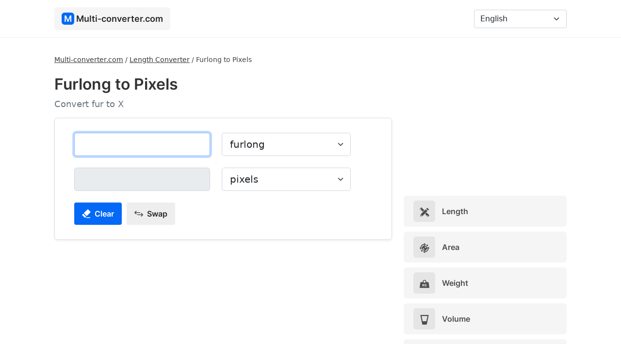

--- FILE ---
content_type: text/html; charset=UTF-8
request_url: https://multi-converter.com/furlong-to-pixels
body_size: 5138
content:
<!doctype html><html lang="en"> <head> <meta charset="utf-8"> <meta name="viewport" content="width=device-width, initial-scale=1"> <title>Furlong to Pixels (fur to X) - Converter - Multi-converter.com</title> <meta name="description" content="Convert Furlong to Pixels with conversion calculator. See how to convert Furlong to Pixels and check the conversion table."/> <link rel="stylesheet" href="https://cdnjs.cloudflare.com/ajax/libs/bootstrap/5.1.3/css/bootstrap.min.css" integrity="sha512-GQGU0fMMi238uA+a/bdWJfpUGKUkBdgfFdgBm72SUQ6BeyWjoY/ton0tEjH+OSH9iP4Dfh+7HM0I9f5eR0L/4w==" crossorigin="anonymous" referrerpolicy="no-referrer" /> <link href="https://multi-converter.com/assets/css/style.min.css" rel="stylesheet"> <link rel="canonical" href="https://multi-converter.com/furlong-to-pixels"/> <link rel="apple-touch-icon" sizes="180x180" href="https://multi-converter.com/assets/additional/apple-touch-icon.png"> <link rel="icon" type="image/png" sizes="32x32" href="https://multi-converter.com/assets/additional/favicon-32x32.png"> <link rel="icon" type="image/png" sizes="16x16" href="https://multi-converter.com/assets/additional/favicon-16x16.png"> <link rel="manifest" href="https://multi-converter.com/assets/additional/site.webmanifest"> <link rel="mask-icon" href="https://multi-converter.com/assets/additional/safari-pinned-tab.svg" color="#0369f6"> <link rel="shortcut icon" href="https://multi-converter.com/assets/additional/favicon.ico"> <meta name="msapplication-config" content="https://multi-converter.com/assets/additional/browserconfig.xml"> <meta name="theme-color" content="#0369f6"> <meta name="twitter:card" content="summary"> <meta property="og:site_name" content="Multi-converter.com" /> <meta property="og:title" content="Furlong to Pixels (fur to X) - Converter - Multi-converter.com"> <meta property="og:description" content="Convert Furlong to Pixels with conversion calculator. See how to convert Furlong to Pixels and check the conversion table."> <meta property="og:image" content="https://multi-converter.com/assets/img/site-image.png"> <meta name="twitter:title" content="Furlong to Pixels (fur to X) - Converter - Multi-converter.com"> <meta name="twitter:description" content="Convert Furlong to Pixels with conversion calculator. See how to convert Furlong to Pixels and check the conversion table."> <meta name="twitter:image" content="https://multi-converter.com/assets/img/site-image.png"> <link href="//cdnjs.cloudflare.com" rel="dns-prefetch preconnect"> <link href="//adservice.google.com" rel="dns-prefetch preconnect"> <link href="//pagead2.googlesyndication.com" rel="dns-prefetch preconnect"> <link href="//tpc.googlesyndication.com" rel="dns-prefetch preconnect"> <link href="//doubleclick.net" rel="dns-prefetch preconnect"> <link href="//googleads.g.doubleclick.net" rel="dns-prefetch preconnect"> <link rel="alternate" href="https://multi-converter.com/furlong-to-pixels" hreflang="en" /><link rel="alternate" href="https://multi-converter.com/af/lang-na-piksels" hreflang="af" /><link rel="alternate" href="https://multi-converter.com/az/furlong-to-piksel" hreflang="az" /><link rel="alternate" href="https://multi-converter.com/cs/furlong-do-pixely" hreflang="cs" /><link rel="alternate" href="https://multi-converter.com/da/lang-til-pixler" hreflang="da" /><link rel="alternate" href="https://multi-converter.com/de/furlong-in-pixel" hreflang="de" /><link rel="alternate" href="https://multi-converter.com/es/estadio-a-pixeles" hreflang="es" /><link rel="alternate" href="https://multi-converter.com/et/furlong-kuni-pikslid" hreflang="et" /><link rel="alternate" href="https://multi-converter.com/fi/furlong-vastaan-pikselia" hreflang="fi" /><link rel="alternate" href="https://multi-converter.com/fr/terrain-a-pixels" hreflang="fr" /><link rel="alternate" href="https://multi-converter.com/hr/furlong-do-pikseli" hreflang="hr" /><link rel="alternate" href="https://multi-converter.com/hu/tavolsagmertek-hoz-keppontok" hreflang="hu" /><link rel="alternate" href="https://multi-converter.com/id/sepanjang-ke-piksel" hreflang="id" /><link rel="alternate" href="https://multi-converter.com/it/furlong-a-pixel" hreflang="it" /><link rel="alternate" href="https://multi-converter.com/lt/isilgas-tai-pikseliai" hreflang="lt" /><link rel="alternate" href="https://multi-converter.com/lv/furlong-sis-pikseli" hreflang="lv" /><link rel="alternate" href="https://multi-converter.com/mt/furlong-dan-pixels" hreflang="mt" /><link rel="alternate" href="https://multi-converter.com/nl/furlong-dit-pixels" hreflang="nl" /><link rel="alternate" href="https://multi-converter.com/no/lang-til-piksler" hreflang="no" /><link rel="alternate" href="https://multi-converter.com/pl/furlong-na-piksele" hreflang="pl" /><link rel="alternate" href="https://multi-converter.com/pt/longo-para-pixeis" hreflang="pt" /><link rel="alternate" href="https://multi-converter.com/ro/furlong-la-pixeli" hreflang="ro" /><link rel="alternate" href="https://multi-converter.com/sk/furlong-do-pixely" hreflang="sk" /><link rel="alternate" href="https://multi-converter.com/sl/furlong-do-piksli" hreflang="sl" /><link rel="alternate" href="https://multi-converter.com/sr/furlong-do-pikseli" hreflang="sr" /><link rel="alternate" href="https://multi-converter.com/sv/lang-till-pixlar" hreflang="sv" /><link rel="alternate" href="https://multi-converter.com/tk/furlong-to-piksel" hreflang="tk" /><link rel="alternate" href="https://multi-converter.com/tr/furlong-a-pikseller" hreflang="tr" /><link rel="alternate" href="https://multi-converter.com/vi/furlong-sang-diem-anh" hreflang="vi" /><link rel="alternate" href="https://multi-converter.com/ar/forlong-al-bksl" hreflang="ar" /><link rel="alternate" href="https://multi-converter.com/ur/frlang-sy-bksl" hreflang="ur" /><link rel="alternate" href="https://multi-converter.com/fa/frlong-bh-byksl" hreflang="fa" /><link rel="alternate" href="https://multi-converter.com/he/pvrlvng-al-pyqslym" hreflang="he" /><link rel="alternate" href="https://multi-converter.com/be/farlong-da-pikseli" hreflang="be" /><link rel="alternate" href="https://multi-converter.com/bg/furlong-do-pikseli" hreflang="bg" /><link rel="alternate" href="https://multi-converter.com/el/fon-toy-milioy-pros-eikonostoikhia" hreflang="el" /><link rel="alternate" href="https://multi-converter.com/gu/phrlong-thii-piksels" hreflang="gu" /><link rel="alternate" href="https://multi-converter.com/hi/faralaanga-sae-paikasael" hreflang="hi" /><link rel="alternate" href="https://multi-converter.com/ja/haron-to-pikuseru" hreflang="ja" /><link rel="alternate" href="https://multi-converter.com/ka/erlongi-de-iqselebi" hreflang="ka" /><link rel="alternate" href="https://multi-converter.com/kk/furlong-keiin-piksel" hreflang="kk" /><link rel="alternate" href="https://multi-converter.com/ko/peolrong-ro-pigsel" hreflang="ko" /><link rel="alternate" href="https://multi-converter.com/ru/furlong-do-pikseli" hreflang="ru" /><link rel="alternate" href="https://multi-converter.com/te/phrlaang-ku-piksellu" hreflang="te" /><link rel="alternate" href="https://multi-converter.com/th/ef-l-ng-thueng-phikechl" hreflang="th" /><link rel="alternate" href="https://multi-converter.com/uk/farlong-do-pikseli" hreflang="uk" /><link rel="alternate" href="https://multi-converter.com/zh/fu-long-dao-xiang-su" hreflang="zh" /><script async src="https://pagead2.googlesyndication.com/pagead/js/adsbygoogle.js?client=ca-pub-6962210495069285" crossorigin="anonymous"></script></head><body><nav class="navbar navbar-expand-lg navbar-light bg-w"> <div class="container"> <a class="navbar-brand" href="https://multi-converter.com/"><div class="logo-icon">M</div> <div class="logo-text">Multi-converter.com</div></a> <button class="navbar-toggler" id="navbar-toggler" type="button" data-bs-toggle="collapse" data-bs-target="#navbarNavDropdown" aria-controls="navbarNavDropdown" aria-expanded="false" aria-label="Toggle navigation"> <span class="navbar-toggler-icon"></span> </button> <div class="collapse navbar-collapse" id="navbarNavDropdown"> <ul class="navbar-nav me-auto mb-2 mb-lg-0"> </ul> <form class="d-flex" > <select class="form-select" id="languagePicker" aria-label="Language"> <option value="https://multi-converter.com/furlong-to-pixels" selected="">English</option><option value="https://multi-converter.com/af/lang-na-piksels">Afrikaans</option><option value="https://multi-converter.com/az/furlong-to-piksel">Azərbaycan</option><option value="https://multi-converter.com/cs/furlong-do-pixely">České</option><option value="https://multi-converter.com/da/lang-til-pixler">Dansk</option><option value="https://multi-converter.com/de/furlong-in-pixel">Deutsche</option><option value="https://multi-converter.com/es/estadio-a-pixeles">Español</option><option value="https://multi-converter.com/et/furlong-kuni-pikslid">Eesti</option><option value="https://multi-converter.com/fi/furlong-vastaan-pikselia">Suomi</option><option value="https://multi-converter.com/fr/terrain-a-pixels">Français</option><option value="https://multi-converter.com/hr/furlong-do-pikseli">Hrvatski</option><option value="https://multi-converter.com/hu/tavolsagmertek-hoz-keppontok">Magyar</option><option value="https://multi-converter.com/id/sepanjang-ke-piksel">Bahasa Indonesia</option><option value="https://multi-converter.com/it/furlong-a-pixel">Italiano</option><option value="https://multi-converter.com/lt/isilgas-tai-pikseliai">Lietuvių</option><option value="https://multi-converter.com/lv/furlong-sis-pikseli">Latviešu</option><option value="https://multi-converter.com/mt/furlong-dan-pixels">Maltese</option><option value="https://multi-converter.com/nl/furlong-dit-pixels">Nederlands</option><option value="https://multi-converter.com/no/lang-til-piksler">Norsk</option><option value="https://multi-converter.com/pl/furlong-na-piksele">Polski</option><option value="https://multi-converter.com/pt/longo-para-pixeis">Português</option><option value="https://multi-converter.com/ro/furlong-la-pixeli">Român</option><option value="https://multi-converter.com/sk/furlong-do-pixely">Slovenský</option><option value="https://multi-converter.com/sl/furlong-do-piksli">Slovenščina</option><option value="https://multi-converter.com/sr/furlong-do-pikseli">Srpski</option><option value="https://multi-converter.com/sv/lang-till-pixlar">Svenska</option><option value="https://multi-converter.com/tk/furlong-to-piksel">Türkmençe</option><option value="https://multi-converter.com/tr/furlong-a-pikseller">Türk</option><option value="https://multi-converter.com/vi/furlong-sang-diem-anh">Tiếng Việt</option><option value="https://multi-converter.com/ar/forlong-al-bksl">عربي</option><option value="https://multi-converter.com/ur/frlang-sy-bksl">اردو</option><option value="https://multi-converter.com/fa/frlong-bh-byksl">فارسی</option><option value="https://multi-converter.com/he/pvrlvng-al-pyqslym">עִברִית</option><option value="https://multi-converter.com/be/farlong-da-pikseli">беларускі</option><option value="https://multi-converter.com/bg/furlong-do-pikseli">български</option><option value="https://multi-converter.com/el/fon-toy-milioy-pros-eikonostoikhia">Ελληνικά</option><option value="https://multi-converter.com/gu/phrlong-thii-piksels">ગુજરાતી</option><option value="https://multi-converter.com/hi/faralaanga-sae-paikasael">हिंदी</option><option value="https://multi-converter.com/ja/haron-to-pikuseru">日本の</option><option value="https://multi-converter.com/ka/erlongi-de-iqselebi">ქართული</option><option value="https://multi-converter.com/kk/furlong-keiin-piksel">Қазақ</option><option value="https://multi-converter.com/ko/peolrong-ro-pigsel">한국의</option><option value="https://multi-converter.com/ru/furlong-do-pikseli">русский</option><option value="https://multi-converter.com/te/phrlaang-ku-piksellu">తెలుగు</option><option value="https://multi-converter.com/th/ef-l-ng-thueng-phikechl">ไทย</option><option value="https://multi-converter.com/uk/farlong-do-pikseli">український</option><option value="https://multi-converter.com/zh/fu-long-dao-xiang-su">中國</option> </select> </form> </div> </div> </nav> <div class="container content"> <div class="row"> <div class="col-lg-8" > <div class="breadcrumbs"><ol itemscope="" itemtype="https://schema.org/BreadcrumbList" class="breadcrumbsOl"> <li itemprop="itemListElement" itemscope="" itemtype="https://schema.org/ListItem" class="itemListElement"><a itemprop="item" href="https://multi-converter.com/" class="breadcrumb-a" title="Multi-converter.com"><span itemprop="name">Multi-converter.com</span></a><meta itemprop="position" content="1"></li> / <li itemprop="itemListElement" itemscope="" itemtype="https://schema.org/ListItem" class="itemListElement"><a itemprop="item" href="https://multi-converter.com/length-converter" class="breadcrumb-a" title="Length Converter"><span itemprop="name">Length Converter</span></a><meta itemprop="position" content="2"></li> / <li itemprop="itemListElement" itemscope="" itemtype="https://schema.org/ListItem" class="itemListElement"><span itemprop="name">Furlong to Pixels</span><meta itemprop="position" content="3"></li> </ol></div><h1>Furlong to Pixels</h1><div class="text-muted">Convert fur to X</div> <script src="https://cdnjs.cloudflare.com/ajax/libs/bignumber.js/9.0.2/bignumber.min.js" integrity="sha512-Z86IB+7iAYTHSnUktNrfGSUdtacVrdxSkfaurvCZNQQkUyFXixivmLWgScARFyzUGDWWlWfOO8KWbz+VUKugHg==" crossorigin="anonymous" referrerpolicy="no-referrer"></script> <script src="https://multi-converter.com/assets/js/converter.min.js"></script> <div class="converter shadow-sm"> <div class="row"> <div class="col-md-auto"> <input class="form-control form-control-lg" type="text" aria-label="furlong" inputmode="numeric" pattern="[0-9]*" autofocus="" id="f1" value="" oninput="convert('furlong', 'pixels', '201.168', '0.0002645833', 'furlong', 'pixels', 'https://multi-converter.com/furlong-to-pixels', 'Error', 'Input a valid number.', 'Result', 'furlong')"></div> <div class="col-md-auto converterUnit"> <select class="form-select form-select-lg" id="unitChange1" oninput="changeConverter('https://multi-converter.com/', 'to')"> <option value="furlong">furlong</option> <option value="angstroms">angstroms</option><option value="astronomical-units">astronomical units</option><option value="centimeters">centimeters</option><option value="decimeters">decimeters</option><option value="dekameters">dekameters</option><option value="feet">feet</option><option value="femtometers">femtometers</option><option value="gigameters">gigameters</option><option value="hectometers">hectometers</option><option value="inches">inches</option><option value="kilometers">kilometers</option><option value="kiloparsecs">kiloparsecs</option><option value="kiloyards">kiloyards</option><option value="leagues">leagues</option><option value="light-years">light years</option><option value="megameters">megameters</option><option value="megaparsecs">megaparsecs</option><option value="meters">meters</option><option value="microinches">microinches</option><option value="micrometers">micrometers</option><option value="microns">microns</option><option value="miles">miles</option><option value="millimeters">millimeters</option><option value="nanometers">nanometers</option><option value="nautical-leagues">nautical leagues</option><option value="nautical-leagues-uk">nautical leagues (uk)</option><option value="nautical-miles">nautical miles</option><option value="parsecs">parsecs</option><option value="picometers">picometers</option><option value="yards">yards</option> </select> </div> </div> <div class="row mt-4"> <div class="col-md-auto"><input class="form-control form-control-lg " type="number" aria-label="pixels" readonly="" id="f2"></div> <div class="col-md-auto converterUnit"> <select class="form-select form-select-lg" id="unitChange2" oninput="changeConverter('https://multi-converter.com/', 'to')"> <option value="pixels">pixels</option> <option value="angstroms">angstroms</option><option value="astronomical-units">astronomical units</option><option value="centimeters">centimeters</option><option value="decimeters">decimeters</option><option value="dekameters">dekameters</option><option value="feet">feet</option><option value="femtometers">femtometers</option><option value="gigameters">gigameters</option><option value="hectometers">hectometers</option><option value="inches">inches</option><option value="kilometers">kilometers</option><option value="kiloparsecs">kiloparsecs</option><option value="kiloyards">kiloyards</option><option value="leagues">leagues</option><option value="light-years">light years</option><option value="megameters">megameters</option><option value="megaparsecs">megaparsecs</option><option value="meters">meters</option><option value="microinches">microinches</option><option value="micrometers">micrometers</option><option value="microns">microns</option><option value="miles">miles</option><option value="millimeters">millimeters</option><option value="nanometers">nanometers</option><option value="nautical-leagues">nautical leagues</option><option value="nautical-leagues-uk">nautical leagues (uk)</option><option value="nautical-miles">nautical miles</option><option value="parsecs">parsecs</option><option value="picometers">picometers</option><option value="yards">yards</option> </select> </div> </div> <div class="row"> <div class="col-md-10 mt-2"> <div id="resultText"></div> </div> </div> <div class="row mt-2"> <div class="col-md-10 mt-2"><button class="btn mcButton" id="clearBtn"><img src="https://multi-converter.com/assets/svg/rubber.svg" width="18" height="18" style="margin-top: -3px;" loading="lazy" alt="Clear"> <div class="d-inline ms-1">Clear</div></button><a href="https://multi-converter.com/pixels-to-furlong"><button class="btn mcButton bg-g"><img src="https://multi-converter.com/assets/svg/swap.svg" width="18" height="18" style="margin-top: -3px;" loading="lazy" alt="Swap"> <div class="d-inline ms-1">Swap</div></button></a></div> </div> </div> <div class="mt-3">  <ins class="adsbygoogle" style="display:block" data-ad-client="ca-pub-6962210495069285" data-ad-slot="2097434392" data-ad-format="auto" data-full-width-responsive="true"></ins> <script> (adsbygoogle = window.adsbygoogle || []).push({}); </script> </div> <a href="https://multi-converter.com/pixels-to-furlong" class="noUnderline"><div class="mt-4 changeBox"><img src="https://multi-converter.com/assets/svg/swap.svg" width="18" height="18" style="margin-top: -3px;" loading="lazy" alt="Swap"> <div class="d-inline ms-1">Change to Pixels to Furlong</div></div></a><div class="mt-4" id="share"> <div><img src="https://multi-converter.com/assets/svg/share.svg" width="14" height="14" style="margin-top: -3px;" loading="lazy" alt="Share"> <div class="d-inline ms-1"><b>Share:</b></div></div> <div id="shareUrl"></div></div> <div class="mt-4"> <h2>How to convert Furlong to Pixels</h2> <div class="mt-3">1 [Furlong] = 760320.09578836 [Pixels]</div> <div class="mt-3">[Pixels] = [Furlong] * 760320.09578836</div><div class="mt-3"> To convert Furlong to Pixels multiply Furlong * 760320.09578836.</div> <h2 class="mt-4">Example</h2> <div class="mt-3">25 Furlong to Pixels</div> <div class="mt-3">25 [fur] * 760320.09578836 = 19008002.394709 [X]</div> </div> <h2 class="mt-4">Conversion table</h2> <div class="tableContainer mt-3"> <table class="table table-bordered"> <thead> <tr> <th>Furlong</th> <th>Pixels</th> </tr> </thead> <tbody> <tr><td align="right">0.01 fur</td><td>7603.2009578836 X</td></tr><tr><td align="right">0.1 fur</td><td>76032.009578836 X</td></tr><tr><td align="right">1 fur</td><td>760320.09578836 X</td></tr><tr><td align="right">2 fur</td><td>1520640.1915767 X</td></tr><tr><td align="right">3 fur</td><td>2280960.2873651 X</td></tr><tr><td align="right">4 fur</td><td>3041280.3831534 X</td></tr><tr><td align="right">5 fur</td><td>3801600.4789418 X</td></tr><tr><td align="right">10 fur</td><td>7603200.9578836 X</td></tr><tr><td align="right">15 fur</td><td>11404801.436825 X</td></tr><tr><td align="right">50 fur</td><td>38016004.789418 X</td></tr><tr><td align="right">100 fur</td><td>76032009.578836 X</td></tr><tr><td align="right">500 fur</td><td>380160047.89418 X</td></tr><tr><td align="right">1000 fur</td><td>760320095.78836 X</td></tr> </tbody> </table> </div> <h2 class="mt-4">Change to</h2><div class="row"><div class="col-md-6 mt-3"><a href="https://multi-converter.com/furlong-to-micrometers" class="converterLink">Furlong to Micrometers</a></div><div class="col-md-6 mt-3"><a href="https://multi-converter.com/furlong-to-millimeters" class="converterLink">Furlong to Millimeters</a></div><div class="col-md-6 mt-3"><a href="https://multi-converter.com/furlong-to-centimeters" class="converterLink">Furlong to Centimeters</a></div><div class="col-md-6 mt-3"><a href="https://multi-converter.com/furlong-to-decimeters" class="converterLink">Furlong to Decimeters</a></div><div class="col-md-6 mt-3"><a href="https://multi-converter.com/furlong-to-nanometers" class="converterLink">Furlong to Nanometers</a></div><div class="col-md-6 mt-3"><a href="https://multi-converter.com/furlong-to-feet" class="converterLink">Furlong to Feet</a></div><div class="col-md-6 mt-3"><a href="https://multi-converter.com/furlong-to-inches" class="converterLink">Furlong to Inches</a></div><div class="col-md-6 mt-3"><a href="https://multi-converter.com/furlong-to-yards" class="converterLink">Furlong to Yards</a></div><div class="col-md-6 mt-3"><a href="https://multi-converter.com/furlong-to-microns" class="converterLink">Furlong to Microns</a></div><div class="col-md-6 mt-3"><a href="https://multi-converter.com/furlong-to-meters" class="converterLink">Furlong to Meters</a></div><div class="col-md-6 mt-3"><a href="https://multi-converter.com/furlong-to-angstroms" class="converterLink">Furlong to Angstroms</a></div><div class="col-md-6 mt-3"><a href="https://multi-converter.com/furlong-to-femtometers" class="converterLink">Furlong to Femtometers</a></div><div class="col-md-6 mt-3"><a href="https://multi-converter.com/furlong-to-picometers" class="converterLink">Furlong to Picometers</a></div><div class="col-md-6 mt-3"><a href="https://multi-converter.com/furlong-to-microinches" class="converterLink">Furlong to Microinches</a></div><div class="col-md-6 mt-3"><a href="https://multi-converter.com/furlong-to-kiloparsecs" class="converterLink">Furlong to Kiloparsecs</a></div><div class="col-md-6 mt-3"><a href="https://multi-converter.com/furlong-to-megaparsecs" class="converterLink">Furlong to Megaparsecs</a></div><div class="col-md-6 mt-3"><a href="https://multi-converter.com/furlong-to-light-years" class="converterLink">Furlong to Light Years</a></div><div class="col-md-6 mt-3"><a href="https://multi-converter.com/furlong-to-dekameters" class="converterLink">Furlong to Dekameters</a></div><div class="col-md-6 mt-3"><a href="https://multi-converter.com/furlong-to-hectometers" class="converterLink">Furlong to Hectometers</a></div><div class="col-md-6 mt-3"><a href="https://multi-converter.com/furlong-to-kiloyards" class="converterLink">Furlong to Kiloyards</a></div><div class="col-md-6 mt-3"><a href="https://multi-converter.com/furlong-to-kilometers" class="converterLink">Furlong to Kilometers</a></div><div class="col-md-6 mt-3"><a href="https://multi-converter.com/furlong-to-miles" class="converterLink">Furlong to Miles</a></div><div class="col-md-6 mt-3"><a href="https://multi-converter.com/furlong-to-nautical-miles" class="converterLink">Furlong to Nautical Miles</a></div><div class="col-md-6 mt-3"><a href="https://multi-converter.com/furlong-to-leagues" class="converterLink">Furlong to Leagues</a></div><div class="col-md-6 mt-3"><a href="https://multi-converter.com/furlong-to-nautical-leagues" class="converterLink">Furlong to Nautical Leagues</a></div><div class="col-md-6 mt-3"><a href="https://multi-converter.com/furlong-to-nautical-leagues-uk" class="converterLink">Furlong to Nautical Leagues (UK)</a></div><div class="col-md-6 mt-3"><a href="https://multi-converter.com/furlong-to-megameters" class="converterLink">Furlong to Megameters</a></div><div class="col-md-6 mt-3"><a href="https://multi-converter.com/furlong-to-gigameters" class="converterLink">Furlong to Gigameters</a></div><div class="col-md-6 mt-3"><a href="https://multi-converter.com/furlong-to-astronomical-units" class="converterLink">Furlong to Astronomical units</a></div><div class="col-md-6 mt-3"><a href="https://multi-converter.com/furlong-to-parsecs" class="converterLink">Furlong to Parsecs</a></div></div> <script> document.getElementById('clearBtn').addEventListener("click", function() { document.getElementById('f1').value = ''; document.getElementById('f2').value = ''; document.getElementById("f1").focus(); document.getElementById('resultText').innerHTML = ''; document.getElementById("share").style.display = "none"; document.getElementById("f1").classList.remove("redBg"); }); </script> <div class="mb-4"></div></div> <div class="col-lg-4" > <div class="mb-3">  <ins class="adsbygoogle" style="display:block" data-ad-client="ca-pub-6962210495069285" data-ad-slot="3575851802" data-ad-format="auto" data-full-width-responsive="true"></ins> <script> (adsbygoogle = window.adsbygoogle || []).push({}); </script> </div> <a href="https://multi-converter.com/length-converter" title="Length" class="noUnderline"><div class="category"><div class="c-icon"><img src="https://multi-converter.com/assets/svg/length.svg" width="20" height="20" loading="lazy" alt="Length"></div> Length</div></a> <a href="https://multi-converter.com/area-converter" title="Area" class="noUnderline"><div class="category"><div class="c-icon"><img src="https://multi-converter.com/assets/svg/area.svg" width="20" height="20" loading="lazy" alt="Area"></div> Area</div></a> <a href="https://multi-converter.com/weight-converter" title="Weight" class="noUnderline"><div class="category"><div class="c-icon"><img src="https://multi-converter.com/assets/svg/weight.svg" width="20" height="20" loading="lazy" alt="Weight"></div> Weight</div></a> <a href="https://multi-converter.com/volume-converter" title="Volume" class="noUnderline"><div class="category"><div class="c-icon"><img src="https://multi-converter.com/assets/svg/volume.svg" width="20" height="20" loading="lazy" alt="Volume"></div> Volume</div></a> <a href="https://multi-converter.com/time-converter" title="Time" class="noUnderline"><div class="category"><div class="c-icon"><img src="https://multi-converter.com/assets/svg/time.svg" width="20" height="20" loading="lazy" alt="Time"></div> Time</div></a> <a href="https://multi-converter.com/speed-converter" title="Speed" class="noUnderline"><div class="category"><div class="c-icon"><img src="https://multi-converter.com/assets/svg/speed.svg" width="20" height="20" loading="lazy" alt="Speed"></div> Speed</div></a> <a href="https://multi-converter.com/temperature-converter" title="Temperature" class="noUnderline"><div class="category"><div class="c-icon"><img src="https://multi-converter.com/assets/svg/temperature.svg" width="20" height="20" loading="lazy" alt="Temperature"></div> Temperature</div></a> <a href="https://multi-converter.com/number-converter" title="Number" class="noUnderline"><div class="category"><div class="c-icon"><img src="https://multi-converter.com/assets/svg/number.svg" width="20" height="20" loading="lazy" alt="Number"></div> Number</div></a> <a href="https://multi-converter.com/data-size-converter" title="Data Size" class="noUnderline"><div class="category"><div class="c-icon"><img src="https://multi-converter.com/assets/svg/data.svg" width="20" height="20" loading="lazy" alt="Data Size"></div> Data Size</div></a> <a href="https://multi-converter.com/data-bandwidth-converter" title="Data Bandwidth" class="noUnderline"><div class="category"><div class="c-icon"><img src="https://multi-converter.com/assets/svg/data-bandwidth.svg" width="20" height="20" loading="lazy" alt="Data Bandwidth"></div> Data Bandwidth</div></a> <a href="https://multi-converter.com/pressure-converter" title="Pressure" class="noUnderline"><div class="category"><div class="c-icon"><img src="https://multi-converter.com/assets/svg/pressure.svg" width="20" height="20" loading="lazy" alt="Pressure"></div> Pressure</div></a> <a href="https://multi-converter.com/angle-converter" title="Angle" class="noUnderline"><div class="category"><div class="c-icon"><img src="https://multi-converter.com/assets/svg/angle.svg" width="20" height="20" loading="lazy" alt="Angle"></div> Angle</div></a> <a href="https://multi-converter.com/energy-converter" title="Energy" class="noUnderline"><div class="category"><div class="c-icon"><img src="https://multi-converter.com/assets/svg/energy.svg" width="20" height="20" loading="lazy" alt="Energy"></div> Energy</div></a> <a href="https://multi-converter.com/power-converter" title="Power" class="noUnderline"><div class="category"><div class="c-icon"><img src="https://multi-converter.com/assets/svg/power.svg" width="20" height="20" loading="lazy" alt="Power"></div> Power</div></a> <a href="https://multi-converter.com/voltage-converter" title="Voltage" class="noUnderline"><div class="category"><div class="c-icon"><img src="https://multi-converter.com/assets/svg/voltage.svg" width="20" height="20" loading="lazy" alt="Voltage"></div> Voltage</div></a> <a href="https://multi-converter.com/frequency-converter" title="Frequency" class="noUnderline"><div class="category"><div class="c-icon"><img src="https://multi-converter.com/assets/svg/frequency.svg" width="20" height="20" loading="lazy" alt="Frequency"></div> Frequency</div></a> <a href="https://multi-converter.com/force-converter" title="Force" class="noUnderline"><div class="category"><div class="c-icon"><img src="https://multi-converter.com/assets/svg/hammer.svg" width="20" height="20" loading="lazy" alt="Force"></div> Force</div></a> <a href="https://multi-converter.com/torque-converter" title="Torque" class="noUnderline"><div class="category"><div class="c-icon"><img src="https://multi-converter.com/assets/svg/torque.svg" width="20" height="20" loading="lazy" alt="Torque"></div> Torque</div></a> </div> </div> <footer > <div class="row"> <div class="col-lg-6"> Multi-converter.com 2026 </div> <div class="col-lg-6"> <div class="float-end"> <div class="footerLink"><a href="https://multi-converter.com/privacy-policy" rel="nofollow">Privacy Policy</a></div> <div class="footerLink"><a href="https://multi-converter.com/terms-of-use" rel="nofollow">Terms of Use</a></div> <div class="footerLink"><a href="https://multi-converter.com/contact" rel="nofollow">Contact</a></div> </div> </div> </div> <div class="mt-3">We strive to ensure that the information presented on the Multi-converter.com are correct and up-to-date, and that the calculators present correct results. However, we do not guarantee their accuracy and correctness.</div> </footer> </div> <script src="https://multi-converter.com/assets/js/main.min.js"></script> </div> </body></html>

--- FILE ---
content_type: text/html; charset=utf-8
request_url: https://www.google.com/recaptcha/api2/aframe
body_size: 268
content:
<!DOCTYPE HTML><html><head><meta http-equiv="content-type" content="text/html; charset=UTF-8"></head><body><script nonce="-1jaAABYMLhMFO3R_Se9Xg">/** Anti-fraud and anti-abuse applications only. See google.com/recaptcha */ try{var clients={'sodar':'https://pagead2.googlesyndication.com/pagead/sodar?'};window.addEventListener("message",function(a){try{if(a.source===window.parent){var b=JSON.parse(a.data);var c=clients[b['id']];if(c){var d=document.createElement('img');d.src=c+b['params']+'&rc='+(localStorage.getItem("rc::a")?sessionStorage.getItem("rc::b"):"");window.document.body.appendChild(d);sessionStorage.setItem("rc::e",parseInt(sessionStorage.getItem("rc::e")||0)+1);localStorage.setItem("rc::h",'1769024815438');}}}catch(b){}});window.parent.postMessage("_grecaptcha_ready", "*");}catch(b){}</script></body></html>

--- FILE ---
content_type: image/svg+xml
request_url: https://multi-converter.com/assets/svg/data-bandwidth.svg
body_size: 670
content:
<svg xmlns="http://www.w3.org/2000/svg" viewBox="0 0 490 490" fill="#4e4e4e" class="iconSidebar" style="enable-background:new 0 0 490 490" xml:space="preserve"><path d="M418.241 71.759C371.967 25.484 310.442 0 245 0S118.033 25.484 71.759 71.759C25.485 118.034 0 179.559 0 245s25.484 126.967 71.759 173.241C118.034 464.515 179.558 490 245 490s126.967-25.484 173.241-71.759C464.515 371.966 490 310.441 490 245s-25.484-126.967-71.759-173.241zm30.049 103.24-29.065 7.788c-7.599-21.218-18.97-40.653-33.302-57.499l21.268-21.268c17.931 20.601 32.004 44.639 41.099 70.979zM315 41.709c26.34 9.095 50.378 23.167 70.979 41.098l-21.268 21.268c-16.846-14.332-36.281-25.702-57.499-33.301L315 41.709zM245 30a215.23 215.23 0 0 1 41.023 3.943l-7.785 29.054A185.316 185.316 0 0 0 245 60a185.335 185.335 0 0 0-33.239 2.997l-7.785-29.054A215.248 215.248 0 0 1 245 30zm-70 11.709 7.788 29.065c-21.219 7.6-40.653 18.97-57.499 33.302l-21.268-21.269C124.622 64.877 148.66 50.805 175 41.709zM82.807 104.02l21.268 21.269c-14.331 16.846-25.701 36.28-33.301 57.498l-29.065-7.788c9.095-26.339 23.168-50.377 41.098-70.979zM30 245c0-14.027 1.366-27.738 3.943-41.023l29.054 7.785A185.316 185.316 0 0 0 60 245c0 11.267 1.016 22.379 2.983 33.242l-29.039 7.781A215.157 215.157 0 0 1 30 245zm11.71 70.001 29.004-7.771c7.453 20.863 18.69 40.306 33.349 57.496L82.808 385.98c-17.93-20.601-32.003-44.639-41.098-70.979zM245 460c-53.889 0-103.207-19.933-140.979-52.807l121.59-121.59A44.738 44.738 0 0 0 245 290c24.813 0 45-20.187 45-45s-20.187-45-45-45-45 20.187-45 45a44.73 44.73 0 0 0 4.398 19.39l-79.045 79.045C102.459 315.731 90 281.303 90 245c0-85.467 69.533-155 155-155s155 69.533 155 155c0 41.329-16.143 80.233-45.455 109.545l-10.607 10.606 42.041 42.042C348.207 440.067 298.889 460 245 460zm-15-215c0-8.271 6.729-15 15-15s15 6.729 15 15-6.729 15-15 15-15-6.729-15-15zm177.192 140.98-21.247-21.248c14.66-17.19 25.881-36.642 33.333-57.505l29.012 7.774c-9.095 26.34-23.168 50.378-41.098 70.979zm19.832-107.736A186.487 186.487 0 0 0 430 245c0-11.345-1.032-22.452-2.997-33.238l29.054-7.785C458.634 217.262 460 230.973 460 245s-1.366 27.738-3.943 41.023l-29.033-7.779z"/><path d="M200 394h90v30h-90z"/></svg>